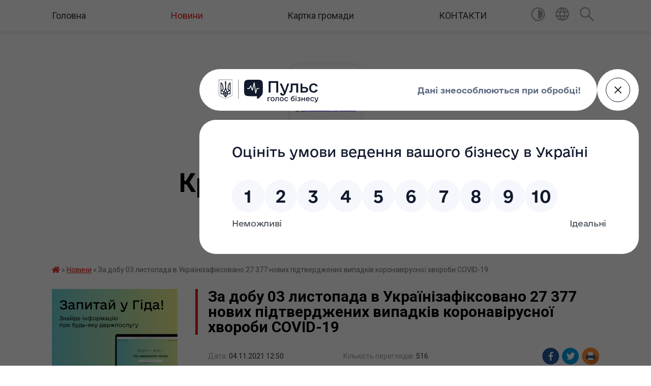

--- FILE ---
content_type: text/html; charset=UTF-8
request_url: https://krasnolucka-gromada.gov.ua/news/1636023106/
body_size: 14046
content:
<!DOCTYPE html>
<html lang="uk">
<head>
	<!--[if IE]><meta http-equiv="X-UA-Compatible" content="IE=edge"><![endif]-->
	<meta charset="utf-8">
	<meta name="viewport" content="width=device-width, initial-scale=1">
	<!--[if IE]><script>
		document.createElement('header');
		document.createElement('nav');
		document.createElement('main');
		document.createElement('section');
		document.createElement('article');
		document.createElement('aside');
		document.createElement('footer');
		document.createElement('figure');
		document.createElement('figcaption');
	</script><![endif]-->
	<title>За добу 03 листопада в Українізафіксовано 27 377 нових підтверджених випадків коронавірусної хвороби COVID-19 | Краснолуцька громада</title>
	<meta name="description" content="За добу 03 листопада в Україні:. . зафіксовано 27 377 нових підтверджених випадків коронавірусної хвороби COVID-19 (з них дітей &amp;ndash; 1 787, медпрацівників &amp;ndash; 426);. . 299 272 людини вакциновано проти COVID-19. Одну дозу отримали 212">
	<meta name="keywords" content="21051102, За, добу, 03, листопада, в, Українізафіксовано, 27, 377, нових, підтверджених, випадків, коронавірусної, хвороби, COVID-19, |, Краснолуцька, громада">

	
		<meta property="og:image" content="https://rada.info/upload/users_files/21051102/97de6fcc7513c7e18b1210618c40cd8f.jpg">
	<meta property="og:image:width" content="1280">
	<meta property="og:image:height" content="720">
			<meta property="og:title" content="За добу 03 листопада в Українізафіксовано 27 377 нових підтверджених випадків коронавірусної хвороби COVID-19">
			<meta property="og:description" content="За добу 03 листопада в Україні:">
			<meta property="og:type" content="article">
	<meta property="og:url" content="https://krasnolucka-gromada.gov.ua/news/1636023106/">
		
		<link rel="apple-touch-icon" sizes="57x57" href="https://gromada.org.ua/apple-icon-57x57.png">
	<link rel="apple-touch-icon" sizes="60x60" href="https://gromada.org.ua/apple-icon-60x60.png">
	<link rel="apple-touch-icon" sizes="72x72" href="https://gromada.org.ua/apple-icon-72x72.png">
	<link rel="apple-touch-icon" sizes="76x76" href="https://gromada.org.ua/apple-icon-76x76.png">
	<link rel="apple-touch-icon" sizes="114x114" href="https://gromada.org.ua/apple-icon-114x114.png">
	<link rel="apple-touch-icon" sizes="120x120" href="https://gromada.org.ua/apple-icon-120x120.png">
	<link rel="apple-touch-icon" sizes="144x144" href="https://gromada.org.ua/apple-icon-144x144.png">
	<link rel="apple-touch-icon" sizes="152x152" href="https://gromada.org.ua/apple-icon-152x152.png">
	<link rel="apple-touch-icon" sizes="180x180" href="https://gromada.org.ua/apple-icon-180x180.png">
	<link rel="icon" type="image/png" sizes="192x192"  href="https://gromada.org.ua/android-icon-192x192.png">
	<link rel="icon" type="image/png" sizes="32x32" href="https://gromada.org.ua/favicon-32x32.png">
	<link rel="icon" type="image/png" sizes="96x96" href="https://gromada.org.ua/favicon-96x96.png">
	<link rel="icon" type="image/png" sizes="16x16" href="https://gromada.org.ua/favicon-16x16.png">
	<link rel="manifest" href="https://gromada.org.ua/manifest.json">
	<meta name="msapplication-TileColor" content="#ffffff">
	<meta name="msapplication-TileImage" content="https://gromada.org.ua/ms-icon-144x144.png">
	<meta name="theme-color" content="#ffffff">
	
	
		<meta name="robots" content="">
	
	<link href="https://fonts.googleapis.com/css?family=Merriweather:400i,700|Roboto:400,400i,700,700i&amp;subset=cyrillic-ext" rel="stylesheet">

    <link rel="preload" href="https://cdnjs.cloudflare.com/ajax/libs/font-awesome/5.9.0/css/all.min.css" as="style">
	<link rel="stylesheet" href="https://cdnjs.cloudflare.com/ajax/libs/font-awesome/5.9.0/css/all.min.css" integrity="sha512-q3eWabyZPc1XTCmF+8/LuE1ozpg5xxn7iO89yfSOd5/oKvyqLngoNGsx8jq92Y8eXJ/IRxQbEC+FGSYxtk2oiw==" crossorigin="anonymous" referrerpolicy="no-referrer" />
	
    <link rel="preload" href="//gromada.org.ua/themes/red/css/styles_vip.css?v=2.3" as="style">
	<link rel="stylesheet" href="//gromada.org.ua/themes/red/css/styles_vip.css?v=2.3">
	<link rel="stylesheet" href="//gromada.org.ua/themes/red/css/48436/theme_vip.css?v=1769071156">
	
		<!--[if lt IE 9]>
	<script src="https://oss.maxcdn.com/html5shiv/3.7.2/html5shiv.min.js"></script>
	<script src="https://oss.maxcdn.com/respond/1.4.2/respond.min.js"></script>
	<![endif]-->
	<!--[if gte IE 9]>
	<style type="text/css">
		.gradient { filter: none; }
	</style>
	<![endif]-->

</head>
<body class="">

	<a href="#top_menu" class="skip-link link" aria-label="Перейти до головного меню (Alt+1)" accesskey="1">Перейти до головного меню (Alt+1)</a>
	<a href="#left_menu" class="skip-link link" aria-label="Перейти до бічного меню (Alt+2)" accesskey="2">Перейти до бічного меню (Alt+2)</a>
    <a href="#main_content" class="skip-link link" aria-label="Перейти до головного вмісту (Alt+3)" accesskey="3">Перейти до текстового вмісту (Alt+3)</a>




	
	<section class="top_nav">
		<div class="wrap">
			<div class="row">
				<div class="grid-80">
					<nav class="main_menu" id="top_menu">
						<ul>
														<li class="">
								<a href="https://krasnolucka-gromada.gov.ua/main/">Головна</a>
																							</li>
														<li class="active">
								<a href="https://krasnolucka-gromada.gov.ua/news/">Новини</a>
																							</li>
														<li class="">
								<a href="https://krasnolucka-gromada.gov.ua/structure/">Картка громади</a>
																							</li>
														<li class="">
								<a href="https://krasnolucka-gromada.gov.ua/feedback/">КОНТАКТИ</a>
																							</li>
													</ul>
					</nav>
					&nbsp;
					<button class="menu-button" id="open-button"><i class="fas fa-bars"></i> Меню сайту</button>
				</div>
				<div class="grid-20">
					<nav class="special_menu">
						<ul>
															<li class="alt_link"><a href="#" title="Версія для людей з вадами зору" onclick="return set_special('3d625b656d70deaa4478588dcc7a26826021161f');"><img class="svg ico" src="//gromada.org.ua/themes/red/img/ico/contrast_ico.svg"></a></li>
								<li class="translate_link"><a href="#" class="show_translate" title="Показати перекладач"><img class="svg ico" src="//gromada.org.ua/themes/red/img/ico/world_ico.svg"></a></li>
								<li><a href="#" class="show_search" title="Показати поле пошуку"><img class="svg ico" src="//gromada.org.ua/themes/red/img/ico/search_ico.svg"></a></li>
													</ul>
					</nav>
					<form action="https://krasnolucka-gromada.gov.ua/search/" class="search_form">
						<input type="text" name="q" value="" placeholder="Пошук..." aria-label="Введіть пошукову фразу" required>
						<button type="submit" name="search" value="y" aria-label="Здійснити пошук"><i class="fa fa-search"></i></button>
					</form>
					<div class="translate_block">
						<div id="google_translate_element"></div>
					</div>
				</div>
				<div class="clearfix"></div>
			</div>
		</div>
	</section>

	<div class="wrap2">
		<header>
			<div class="wrap">
				<div class="logo">
					<a href="https://krasnolucka-gromada.gov.ua/" id="logo" class="form_3">
						<img src="https://rada.info/upload/users_files/21051102/gerb/Краснолуцька-громада-1.png" alt="Краснолуцька - ">
					</a>
				</div>
				<div class="title">
					<div class="slogan_1">Краснолуцька громада</div><br>
					<div class="slogan_2">Полтавська область, Миргородський район</div>
				</div>
			</div>
		</header>
	</div>

	<div class="wrap">
				
		<section class="bread_crumbs">
		<div xmlns:v="http://rdf.data-vocabulary.org/#"><a href="https://krasnolucka-gromada.gov.ua/" title="Головна сторінка"><i class="fas fa-home"></i></a> &raquo; <a href="https://krasnolucka-gromada.gov.ua/news/" aria-current="page">Новини</a>  &raquo; <span>За добу 03 листопада в Українізафіксовано 27 377 нових підтверджених випадків коронавірусної хвороби COVID-19</span></div>
	</section>
	
	<section class="center_block">
		<div class="row">
			<div class="grid-25 fr">
				<aside>
				
										<div class="diia_guide">
						<a href="https://guide.diia.gov.ua/" rel="nofollow" target="_blank"><img src="https://gromada.org.ua/upload/diia_guide.jpg"></a>
					</div>
									
					<div class="sidebar_title" id="left_menu">Навігація</div>
					
					<nav class="sidebar_menu">
						<ul>
														<li class="">
								<a href="https://krasnolucka-gromada.gov.ua/istorichna-dovidka-16-53-17-16-02-2019/">Історична довідка</a>
																							</li>
														<li class="">
								<a href="https://krasnolucka-gromada.gov.ua/pasport-gromadi-17-11-52-16-02-2019/">Паспорт громади</a>
																							</li>
														<li class="">
								<a href="https://krasnolucka-gromada.gov.ua/krasna-luka-14-04-43-02-04-2024/">Krasna Luka territorial community</a>
																							</li>
														<li class="">
								<a href="https://krasnolucka-gromada.gov.ua/golova-gromadi-17-14-13-16-02-2019/">Голова громади</a>
																							</li>
														<li class="">
								<a href="https://krasnolucka-gromada.gov.ua/deputati-16-55-32-16-02-2019/">Депутати</a>
																							</li>
														<li class="">
								<a href="https://krasnolucka-gromada.gov.ua/docs/">Архів документів</a>
																							</li>
														<li class="">
								<a href="https://krasnolucka-gromada.gov.ua/sklad-postijnih-komisij-radi-14-30-39-15-11-2021/">СКЛАД ПОСТІЙНИХ КОМІСІЙ РАДИ</a>
																							</li>
														<li class="">
								<a href="https://krasnolucka-gromada.gov.ua/rubrika-protidiya-ta-zapobigannya-domashnomu-nasilstvu-09-56-57-05-05-2021/">Рубрика протидія та запобігання домашньому насильству</a>
																							</li>
														<li class=" has-sub">
								<a href="https://krasnolucka-gromada.gov.ua/kz-centr-nadannya-socialnih-poslug-krasnoluckoi-silskoi-radi-09-02-14-31-05-2021/">Соціальний захист</a>
																<button onclick="return show_next_level(this);" aria-label="Показати підменю"></button>
																								<ul>
																		<li class=" has-sub">
										<a href="https://krasnolucka-gromada.gov.ua/socialni-poslugi-11-21-59-24-05-2024/">Соціальні послуги</a>
																				<button onclick="return show_next_level(this);" aria-label="Показати підменю"></button>
																														<ul>
																						<li><a href="https://krasnolucka-gromada.gov.ua/zvit-09-26-26-13-03-2025/">Звіт</a></li>
																						<li><a href="https://krasnolucka-gromada.gov.ua/normativna-baza-11-22-35-24-05-2024/">Нормативна база</a></li>
																						<li><a href="https://krasnolucka-gromada.gov.ua/perelik-socialnih-poslug-11-23-19-24-05-2024/">Перелік соціальних послуг</a></li>
																						<li><a href="https://krasnolucka-gromada.gov.ua/nadavachi-socialnih-poslug-11-24-15-24-05-2024/">Надавачі соціальних послуг</a></li>
																						<li><a href="https://krasnolucka-gromada.gov.ua/informacijni-kartki-sp-11-24-55-24-05-2024/">Інформаційні картки СП</a></li>
																						<li><a href="https://krasnolucka-gromada.gov.ua/robocha-grupa-11-25-21-24-05-2024/">Робоча група</a></li>
																						<li><a href="https://krasnolucka-gromada.gov.ua/poryadok-vzaemodii-11-25-56-24-05-2024/">Порядок взаємодії</a></li>
																						<li><a href="https://krasnolucka-gromada.gov.ua/monitoring-nadannya-sp-11-26-51-24-05-2024/">Моніторинг надання СП</a></li>
																						<li><a href="https://krasnolucka-gromada.gov.ua/ocinka-yakosti-sp-11-27-33-24-05-2024/">Оцінка якості СП</a></li>
																						<li><a href="https://krasnolucka-gromada.gov.ua/programa-11-27-49-24-05-2024/">Програма</a></li>
																																</ul>
																			</li>
																										</ul>
															</li>
														<li class="">
								<a href="https://krasnolucka-gromada.gov.ua/molodizhna-rada-15-28-37-11-01-2024/">Молодіжна рада</a>
																							</li>
														<li class=" has-sub">
								<a href="https://krasnolucka-gromada.gov.ua/viddil-ma-ta-zhkg-krasnoluckoi-silskoi-radi-13-57-41-01-03-2023/">Відділ МА та ЖКГ Краснолуцької сільської ради</a>
																<button onclick="return show_next_level(this);" aria-label="Показати підменю"></button>
																								<ul>
																		<li class="">
										<a href="https://krasnolucka-gromada.gov.ua/obekti-pravovlasnosti-krasnoluckoi-silskoi-radi-14-10-59-09-04-2025/">Об'єкти правовласності Краснолуцької сільської ради</a>
																													</li>
																										</ul>
															</li>
														<li class="">
								<a href="https://krasnolucka-gromada.gov.ua/miscevi-regionalni-derzhavni-ta-mizhnarodni-programi-pidtrimki-biznesu-10-01-06-22-05-2023/">Місцеві, регіональні, державні та міжнародні програми підтримки бізнесу</a>
																							</li>
														<li class=" has-sub">
								<a href="https://krasnolucka-gromada.gov.ua/centr-nadannya-administrativnih-poslug-10-30-20-14-01-2021/">Центр надання адміністративних послуг</a>
																<button onclick="return show_next_level(this);" aria-label="Показати підменю"></button>
																								<ul>
																		<li class="">
										<a href="https://krasnolucka-gromada.gov.ua/informacijna-dovidka-09-08-21-31-05-2021/">Інформаційна довідка</a>
																													</li>
																		<li class=" has-sub">
										<a href="https://krasnolucka-gromada.gov.ua/poslugi-13-51-21-20-12-2021/">АДМІНІСТРАТИВНІ ПОСЛУГИ</a>
																				<button onclick="return show_next_level(this);" aria-label="Показати підменю"></button>
																														<ul>
																						<li><a href="https://krasnolucka-gromada.gov.ua/aktualni-informacijni-kartki-administrativnih-poslug-11-20-17-16-04-2024/">Актуальні інформаційні картки адміністративних послуг</a></li>
																																</ul>
																			</li>
																		<li class="">
										<a href="https://krasnolucka-gromada.gov.ua/cnap-informue-14-55-38-23-05-2023/">ЦНАП інформує</a>
																													</li>
																		<li class="">
										<a href="https://krasnolucka-gromada.gov.ua/perelik-administrativnih-poslug-socialnogo-harakteru-apshyaki-nadajutsya-cherez-viddil-centr-nadannya-administrativnih-poslug-vikonavchogo-k-14-31-19-/">ПЕРЕЛІК адміністративних послуг соціального характеру (АПСХ),які надаються через відділ Центр надання адміністративних послуг виконавчого комітету  Краснолуцької  сільської ради Миргородського району  Полтавської області</a>
																													</li>
																		<li class="">
										<a href="https://krasnolucka-gromada.gov.ua/polozhennya-pro-centr-nadannya-administrativnih-poslug-krasnoluckoi-silskoi-radi-09-32-42-19-02-2021/">ВІДДІЛ "ЦЕНТР НАДАННЯ АДМІНІСТРАТИВНИХ ПОСЛУГ ВИКОНАВЧОГО КОМІТЕТУ  КРАСНОЛУЦЬКОЇ СІЛЬСЬКОЇ РАДИ</a>
																													</li>
																		<li class="">
										<a href="https://krasnolucka-gromada.gov.ua/poslugi-veteranam-vijni-12-37-55-02-08-2024/">ПОСЛУГИ ВЕТЕРАНАМ ВІЙНИ</a>
																													</li>
																										</ul>
															</li>
														<li class="">
								<a href="https://krasnolucka-gromada.gov.ua/strategiya-rozvitku-krasnoluckoi-silskoi-teritorialnoi-gromadi-na-20232027-roki-12-42-06-17-01-2023/">Стратегія розвитку Краснолуцької сільської територіальної громади на 2023-2027 роки</a>
																							</li>
														<li class="">
								<a href="https://krasnolucka-gromada.gov.ua/elektronne-zvernennya-gromadyan-11-01-03-17-02-2023/">Електронне звернення громадян</a>
																							</li>
														<li class="">
								<a href="https://krasnolucka-gromada.gov.ua/civilnij-zahist-10-01-01-08-02-2021/">Цивільний захист</a>
																							</li>
														<li class=" has-sub">
								<a href="https://krasnolucka-gromada.gov.ua/osvita-09-16-06-13-05-2020/">Відділ освіти, молоді, спорту, культури та туризму</a>
																<button onclick="return show_next_level(this);" aria-label="Показати підменю"></button>
																								<ul>
																		<li class="">
										<a href="https://krasnolucka-gromada.gov.ua/osvita-09-17-34-13-05-2020/">Відділ освіти, молоді, спорту, культури та туризму</a>
																													</li>
																		<li class="">
										<a href="https://krasnolucka-gromada.gov.ua/novini-09-22-15-13-05-2020/">Новини</a>
																													</li>
																		<li class="">
										<a href="https://krasnolucka-gromada.gov.ua/zzso-ta-zdo-09-22-59-13-05-2020/">ЗЗСО та ЗДО</a>
																													</li>
																		<li class="">
										<a href="https://krasnolucka-gromada.gov.ua/korisni-posilannya-09-24-25-13-05-2020/">Корисні посилання</a>
																													</li>
																		<li class="">
										<a href="https://krasnolucka-gromada.gov.ua/kontakti-15-42-57-23-12-2021/">КОНТАКТИ</a>
																													</li>
																		<li class=" has-sub">
										<a href="https://krasnolucka-gromada.gov.ua/atestaciya-ta-sertifikaciya-pedagogichnih-pracivnikiv-10-20-22-19-11-2024/">Атестація та сертифікація педагогічних працівників</a>
																				<button onclick="return show_next_level(this);" aria-label="Показати підменю"></button>
																														<ul>
																						<li><a href="https://krasnolucka-gromada.gov.ua/rozporyadzhennya-pro-atestaciju-10-21-52-19-11-2024/">Розпорядження про атестацію</a></li>
																						<li><a href="https://krasnolucka-gromada.gov.ua/zasidannya-atestacijnoi-komisii-10-22-54-19-11-2024/">Засідання атестаційної комісії</a></li>
																																</ul>
																			</li>
																										</ul>
															</li>
														<li class=" has-sub">
								<a href="https://krasnolucka-gromada.gov.ua/proekti-rishen-sesii-silskoi-radi-16-31-43-25-01-2022/">Проекти рішень сесії сільської ради</a>
																<button onclick="return show_next_level(this);" aria-label="Показати підменю"></button>
																								<ul>
																		<li class="">
										<a href="https://krasnolucka-gromada.gov.ua/2022-rik-16-32-05-25-01-2022/">2022 рік</a>
																													</li>
																		<li class="">
										<a href="https://krasnolucka-gromada.gov.ua/2024-14-05-20-22-04-2024/">2024 рік</a>
																													</li>
																										</ul>
															</li>
														<li class="">
								<a href="https://krasnolucka-gromada.gov.ua/vikonavchij-komitet-14-48-51-15-12-2021/">Виконавчий комітет</a>
																							</li>
														<li class=" has-sub">
								<a href="https://krasnolucka-gromada.gov.ua/sluzhba-u-spravah-ditej-15-01-53-23-12-2021/">Служба у справах дітей</a>
																<button onclick="return show_next_level(this);" aria-label="Показати підменю"></button>
																								<ul>
																		<li class=" has-sub">
										<a href="https://krasnolucka-gromada.gov.ua/novini-16-15-14-10-01-2022/">Новини</a>
																				<button onclick="return show_next_level(this);" aria-label="Показати підменю"></button>
																														<ul>
																						<li><a href="https://krasnolucka-gromada.gov.ua/problema-dityachogo-siritstva-11-18-04-07-02-2022/">Проблема дитячого сирітства</a></li>
																																</ul>
																			</li>
																										</ul>
															</li>
														<li class="">
								<a href="https://krasnolucka-gromada.gov.ua/investicijnij-pasport-krasnoluckoi-teritorialnoi-gromadi-09-18-25-05-07-2023/">Інвестиційний паспорт Краснолуцької територіальної громади</a>
																							</li>
														<li class="">
								<a href="https://krasnolucka-gromada.gov.ua/informaciya-10-34-51-11-07-2019/">Інформація</a>
																							</li>
														<li class=" has-sub">
								<a href="https://krasnolucka-gromada.gov.ua/zasidannya-postijnih-komisij-krasnoluckoi-silskoi-radi-13-35-12-16-08-2024/">Засідання постійних комісій Краснолуцької сільської ради</a>
																<button onclick="return show_next_level(this);" aria-label="Показати підменю"></button>
																								<ul>
																		<li class=" has-sub">
										<a href="https://krasnolucka-gromada.gov.ua/komisiya-z-pitan-prav-ljudini-zakonnosti-deputatskoi-diyalnostietiki-reglamentu-ta-zapobigannya-korupcii-13-39-48-16-08-2024/">Комісія з питань прав людини, законності, депутатської діяльності,етики, регламенту та запобігання корупції</a>
																				<button onclick="return show_next_level(this);" aria-label="Показати підменю"></button>
																														<ul>
																						<li><a href="https://krasnolucka-gromada.gov.ua/protokoli-10-10-07-02-06-2025/">Протоколи</a></li>
																																</ul>
																			</li>
																		<li class=" has-sub">
										<a href="https://krasnolucka-gromada.gov.ua/komisiya-z-pitan-planuvannya-finansiv-bjudzhetu-ta-planuvannya-socialnoekonomichnogo-rozvitku-13-42-33-16-08-2024/">Комісія з питань планування, фінансів, бюджету та планування соціально-економічного розвитку</a>
																				<button onclick="return show_next_level(this);" aria-label="Показати підменю"></button>
																														<ul>
																						<li><a href="https://krasnolucka-gromada.gov.ua/protokoli-10-10-38-02-06-2025/">Протоколи</a></li>
																																</ul>
																			</li>
																		<li class=" has-sub">
										<a href="https://krasnolucka-gromada.gov.ua/komisiya-z-pitan-promislovosti-pidpriemnictva-transportu-zvyazku-sferi-poslug-ta-zhitlovokomunalnogo-gospodarstva-komunalnoi-vlasnosti-13-46-23-16-08-2024/">Комісія з питань промисловості, підприємництва, транспорту, зв'язку, сфери послуг та житлово-комунального господарства, комунальної власності</a>
																				<button onclick="return show_next_level(this);" aria-label="Показати підменю"></button>
																														<ul>
																						<li><a href="https://krasnolucka-gromada.gov.ua/protokoli-10-11-10-02-06-2025/">Протоколи</a></li>
																																</ul>
																			</li>
																		<li class=" has-sub">
										<a href="https://krasnolucka-gromada.gov.ua/komisiya-z-pitan-mistobuduvannya-budivnictva-zemelnih-vidnosin-ta-ohoroni-prirodi-13-48-49-16-08-2024/">Постійна комісія з питань містобудування, будівництва, промисловості, підприємництва, транспорту, зв’язку, сфери послуг, житлово-комунального господарства, комунальної власності, земельних відносин та охорони природи</a>
																				<button onclick="return show_next_level(this);" aria-label="Показати підменю"></button>
																														<ul>
																						<li><a href="https://krasnolucka-gromada.gov.ua/protokoli-10-11-31-02-06-2025/">Протоколи</a></li>
																																</ul>
																			</li>
																		<li class=" has-sub">
										<a href="https://krasnolucka-gromada.gov.ua/komisiya-z-pitan-osviti-kulturi-molodi-fizkulturi-i-sportu-ohoroni-zdorovya-ta-socialnogo-zahistu-naselennya-13-52-12-16-08-2024/">Комісія з питань освіти, культури, молоді, фізкультури і спорту, охорони здоров'я та соціального захисту населення</a>
																				<button onclick="return show_next_level(this);" aria-label="Показати підменю"></button>
																														<ul>
																						<li><a href="https://krasnolucka-gromada.gov.ua/protokoli-10-11-49-02-06-2025/">Протоколи</a></li>
																																</ul>
																			</li>
																										</ul>
															</li>
														<li class="">
								<a href="https://krasnolucka-gromada.gov.ua/plenarni-zasidannya-krasnoluckoi-silskoi-radi-13-37-11-16-08-2024/">Пленарні засідання Краснолуцької сільської ради</a>
																							</li>
														<li class="">
								<a href="https://krasnolucka-gromada.gov.ua/zahisniki-zahisnici-13-29-05-21-11-2025/">Захисники, Захисниці</a>
																							</li>
														<li class=" has-sub">
								<a href="https://krasnolucka-gromada.gov.ua/programi-scho-dijut-v-gromadi-08-49-45-12-04-2024/">Програми, що діють в громаді</a>
																<button onclick="return show_next_level(this);" aria-label="Показати підменю"></button>
																								<ul>
																		<li class="">
										<a href="https://krasnolucka-gromada.gov.ua/2024-rik-08-50-46-12-04-2024/">2024 рік</a>
																													</li>
																		<li class="">
										<a href="https://krasnolucka-gromada.gov.ua/2025-rik-11-23-44-13-12-2024/">2025 рік</a>
																													</li>
																										</ul>
															</li>
														<li class=" has-sub">
								<a href="https://krasnolucka-gromada.gov.ua/regulyatorna-politika-14-29-35-18-12-2024/">Регуляторна політика</a>
																<button onclick="return show_next_level(this);" aria-label="Показати підменю"></button>
																								<ul>
																		<li class="">
										<a href="https://krasnolucka-gromada.gov.ua/plan-regulyatornoi-diyalnosti-14-33-18-18-12-2024/">План регуляторної діяльності</a>
																													</li>
																										</ul>
															</li>
														<li class=" has-sub">
								<a href="https://krasnolucka-gromada.gov.ua/gromadski-organizacii-v-gromadi-13-42-25-24-04-2025/">Громадські організації в громаді</a>
																<button onclick="return show_next_level(this);" aria-label="Показати підменю"></button>
																								<ul>
																		<li class="">
										<a href="https://krasnolucka-gromada.gov.ua/go-krasnolucka-ednist-13-42-49-24-04-2025/">ГО "Краснолуцька єдність"</a>
																													</li>
																		<li class="">
										<a href="https://krasnolucka-gromada.gov.ua/go-molodizhnij-gurt-13-43-16-24-04-2025/">ГО "Молодіжний гурт"</a>
																													</li>
																										</ul>
															</li>
														<li class="">
								<a href="https://krasnolucka-gromada.gov.ua/koordinacijnij-centr-pidtrimki-civilnogo-naselennya-pri-krasnoluckij-silskij-radi-16-23-47-21-05-2024/">Координаційний центр підтримки цивільного населення при Краснолуцькій сільській раді</a>
																							</li>
													</ul>
						
												
					</nav>

											<div class="sidebar_title">Публічні закупівлі</div>	
<div class="petition_block">

		<p><a href="https://krasnolucka-gromada.gov.ua/prozorro/" title="Публічні закупівлі Прозорро"><img src="//gromada.org.ua/themes/red/img/prozorro_logo.png?v=2025" alt="Prozorro"></a></p>
	
	
	
</div>									
											<div class="sidebar_title">Особистий кабінет користувача</div>

<div class="petition_block">

		<div class="alert alert-warning">
		Ви не авторизовані. Для того, щоб мати змогу створювати або підтримувати петиції<br>
		<a href="#auth_petition" class="open-popup add_petition btn btn-yellow btn-small btn-block" style="margin-top: 10px;"><i class="fa fa-user"></i> авторизуйтесь</a>
	</div>
		
			<h2 style="margin: 30px 0;">Система петицій</h2>
		
					<div class="none_petition">Немає петицій, за які можна голосувати</div>
						
		
	
</div>
					
											<div class="sidebar_title">Черга в садочок</div>
						<div class="records_block">
							<p><a href="https://krasnolucka-gromada.gov.ua/queue/" class="btn btn-large btn-block btn-yellow"><i class="fas fa-child"></i> Подати документи</a></p>
							<p><a href="https://krasnolucka-gromada.gov.ua/queue_search/" class="btn btn-small btn-grey"><i class="fas fa-search"></i> Перевірити стан заявки</a></p>
						</div>
					
					
											<div class="sidebar_title">Звернення до посадовця</div>

<div class="appeals_block">

	
				
				<p class="center appeal_cabinet"><a href="#auth_person" class="alert-link open-popup"><i class="fas fa-unlock-alt"></i> Кабінет посадової особи</a></p>
			
	
</div>					
										<div id="banner_block">

						<p><a rel="nofollow" href="https://howareu.com"><img alt="Фото без опису" src="https://rada.info/upload/users_files/21051102/2153e39bfd602a742cc9785270504774.jpeg" style="width: 1000px; height: 1000px;" /></a><a rel="nofollow" href="https://madeinukraine.gov.ua/#statistics"><img alt="Фото без опису" src="https://rada.info/upload/users_files/21050924/f7fc70dc93f3851bb08832e1f0721ce3.png" /></a><a rel="nofollow" href="http://poda.gov.ua/page/pidtrymka-biznesu"><img alt="Фото без опису" src="https://rada.info/upload/users_files/21051102/f9c6384985b07929aa776960606e4b1e.jpg" style="width: 499px; height: 218px;" /></a><a rel="nofollow" href="http://diia.gov.ua/services/categories/biznesu/yerobota"><img alt="Фото без опису" src="https://rada.info/upload/users_files/21051102/ff291f4e078ba3926ce2f2dedcffb866.jpg" style="width: 1429px; height: 798px;" /></a><a rel="nofollow" href="https://sites.google.com/view/programa-vidnovidim-ukr"><img alt="Фото без опису" src="https://rada.info/upload/users_files/21051102/3c3b5f04214e33420fb99604ea00b666.png" style="width: 576px; height: 291px;" /></a><img alt="Фото без опису" src="https://rada.info/upload/users_files/21051102/4c98a2626e8eca255c2f13d455276a6b.png" style="width: 293px; height: 172px;" /><img alt="Фото без опису" src="https://rada.info/upload/users_files/21051102/4f631988c71fefc949a1f0f0e56614d2.jpg" style="width: 225px; height: 225px;" />&nbsp; &nbsp; &nbsp; &nbsp; &nbsp; &nbsp; &nbsp; &nbsp; &nbsp;</p>

<p><a rel="nofollow" href="https://www.auc.org.ua/"><img alt="Фото без опису" src="https://rada.info/upload/users_files/21051102/53c1e1387d7dc57da23263e6b4a36867.png" style="width: 300px; height: 339px;" /></a>&nbsp; &nbsp;&nbsp;</p>

<p><a rel="nofollow" href="http://www.sqe.gov.ua/index.php/uk-ua/"><img alt="Фото без опису" src="https://rada.info/upload/users_files/21051102/72c08139bbf374baa8984260f4bc0ac6.jpg" style="width: 1538px; height: 518px;" /></a></p>

<p><img alt="Фото без опису" src="https://smartregion.pl.ua/ei/projects" style="width: 660px; height: 660px;" /><a rel="nofollow" href="https://smartregion.pl.ua/ei/projects"><img alt="Фото без опису" src="https://rada.info/upload/users_files/21051102/424b07677f1faf704fab0bbd05ece06b.jpg" style="width: 660px; height: 660px;" /></a></p>

<p><a rel="nofollow" href="https://drive.google.com/drive/folders/1DSZd9H-wzgKXsgMs8l0rZyNcOROkmC_6"><img alt="Фото без опису" src="https://rada.info/upload/users_files/21051102/f2854a0f9d7acde124af80e486936d6c.jpg" style="width: 1280px; height: 720px;" /></a></p>
						<div class="clearfix"></div>

						<script src="https://pulse.gov.ua/assets/pulse-feedback-widget/pulse-feedback-widget.js"></script>
						<div class="clearfix"></div>

					</div>
				
				</aside>
			</div>
			<div class="grid-75">

				<main id="main_content">

																		<h1>За добу 03 листопада в Українізафіксовано 27 377 нових підтверджених випадків коронавірусної хвороби COVID-19</h1>


<div class="row ">
	<div class="grid-30 one_news_date">
		Дата: <span>04.11.2021 12:50</span>
	</div>
	<div class="grid-30 one_news_count">
		Кількість переглядів: <span>516</span>
	</div>
		<div class="grid-30 one_news_socials">
		<button class="social_share" data-type="fb"><img src="//gromada.org.ua/themes/red/img/share/fb.png"></button>
		<button class="social_share" data-type="tw"><img src="//gromada.org.ua/themes/red/img/share/tw.png"></button>
		<button class="print_btn" onclick="window.print();"><img src="//gromada.org.ua/themes/red/img/share/print.png"></button>
	</div>
		<div class="clearfix"></div>
</div>

<hr>

<p class="MsoNoSpacing"><span style="font-size:11pt"><span style="font-family:Calibri,&quot;sans-serif&quot;"><span lang="RU" style="font-size:10.0pt"><span style="font-family:&quot;Verdana&quot;,&quot;sans-serif&quot;">За добу 03 листопада в Україні:</span></span></span></span></p>

<p class="MsoNoSpacing"><span style="font-size:11pt"><span style="font-family:Calibri,&quot;sans-serif&quot;"><span lang="RU" style="font-size:10.0pt"><span style="font-family:&quot;Verdana&quot;,&quot;sans-serif&quot;">зафіксовано 27 377 нових</span></span> <span lang="RU" style="font-size:10.0pt"><span style="font-family:&quot;Verdana&quot;,&quot;sans-serif&quot;">підтверджених</span></span> <span lang="RU" style="font-size:10.0pt"><span style="font-family:&quot;Verdana&quot;,&quot;sans-serif&quot;">випадків коронавірусної хвороби COVID-19 (з них дітей &ndash; 1 787, медпрацівників &ndash; 426);</span></span></span></span></p>

<p class="MsoNoSpacing"><span style="font-size:11pt"><span style="font-family:Calibri,&quot;sans-serif&quot;"><span lang="RU" style="font-size:10.0pt"><span style="font-family:&quot;Verdana&quot;,&quot;sans-serif&quot;">299 272 людини</span></span> <span lang="RU" style="font-size:10.0pt"><span style="font-family:&quot;Verdana&quot;,&quot;sans-serif&quot;">вакциновано</span></span> <span lang="RU" style="font-size:10.0pt"><span style="font-family:&quot;Verdana&quot;,&quot;sans-serif&quot;">проти COVID-19. Одну дозу отримали 212 968 людей, повністю</span></span> <span lang="RU" style="font-size:10.0pt"><span style="font-family:&quot;Verdana&quot;,&quot;sans-serif&quot;">імунізовані - 86 304 людини.</span></span></span></span></p>

<p class="MsoNoSpacing"><span style="font-size:11pt"><span style="font-family:Calibri,&quot;sans-serif&quot;"><span lang="RU" style="font-size:10.0pt"><span style="font-family:&quot;Verdana&quot;,&quot;sans-serif&quot;">Також за минулу</span></span> <span lang="RU" style="font-size:10.0pt"><span style="font-family:&quot;Verdana&quot;,&quot;sans-serif&quot;">добу: </span></span></span></span></p>

<p class="MsoNoSpacing"><span style="font-size:11pt"><span style="font-family:Calibri,&quot;sans-serif&quot;"><span lang="RU" style="font-size:10.0pt"><span style="font-family:&quot;Verdana&quot;,&quot;sans-serif&quot;">госпіталізовано &ndash; 5 472 особи;</span></span></span></span></p>

<p class="MsoNoSpacing"><span style="font-size:11pt"><span style="font-family:Calibri,&quot;sans-serif&quot;"><span lang="RU" style="font-size:10.0pt"><span style="font-family:&quot;Verdana&quot;,&quot;sans-serif&quot;">летальних</span></span> <span lang="RU" style="font-size:10.0pt"><span style="font-family:&quot;Verdana&quot;,&quot;sans-serif&quot;">випадків &ndash; 699;</span></span></span></span></p>

<p class="MsoNoSpacing"><span style="font-size:11pt"><span style="font-family:Calibri,&quot;sans-serif&quot;"><span lang="RU" style="font-size:10.0pt"><span style="font-family:&quot;Verdana&quot;,&quot;sans-serif&quot;">одужало &ndash; 12 464 особи.</span></span></span></span></p>

<p class="MsoNoSpacing"><span style="font-size:11pt"><span style="font-family:Calibri,&quot;sans-serif&quot;"><span lang="RU" style="font-size:10.0pt"><span style="font-family:&quot;Verdana&quot;,&quot;sans-serif&quot;">За весь час пандемії в Україні: </span></span></span></span></p>

<p class="MsoNoSpacing"><span style="font-size:11pt"><span style="font-family:Calibri,&quot;sans-serif&quot;"><span lang="RU" style="font-size:10.0pt"><span style="font-family:&quot;Verdana&quot;,&quot;sans-serif&quot;">захворіло &ndash; 3 006 463 особи;</span></span></span></span></p>

<p class="MsoNoSpacing"><span style="font-size:11pt"><span style="font-family:Calibri,&quot;sans-serif&quot;"><span lang="RU" style="font-size:10.0pt"><span style="font-family:&quot;Verdana&quot;,&quot;sans-serif&quot;">одужало &ndash; 2 479 138 осіб;</span></span></span></span></p>

<p class="MsoNoSpacing"><span style="font-size:11pt"><span style="font-family:Calibri,&quot;sans-serif&quot;"><span lang="RU" style="font-size:10.0pt"><span style="font-family:&quot;Verdana&quot;,&quot;sans-serif&quot;">летальнихвипадків &ndash; 70 146;</span></span></span></span></p>

<p class="MsoNoSpacing"><span style="font-size:11pt"><span style="font-family:Calibri,&quot;sans-serif&quot;"><span lang="RU" style="font-size:10.0pt"><span style="font-family:&quot;Verdana&quot;,&quot;sans-serif&quot;">проведено ПЛР-тестувань &ndash; 14 658 956.</span></span></span></span></p>

<p class="MsoNoSpacing"><span style="font-size:11pt"><span style="font-family:Calibri,&quot;sans-serif&quot;"><span lang="RU" style="font-size:10.0pt"><span style="font-family:&quot;Verdana&quot;,&quot;sans-serif&quot;">Від початку вакцинальної</span></span> <span lang="RU" style="font-size:10.0pt"><span style="font-family:&quot;Verdana&quot;,&quot;sans-serif&quot;">кампанії</span></span> <span lang="RU" style="font-size:10.0pt"><span style="font-family:&quot;Verdana&quot;,&quot;sans-serif&quot;">щеплено 10 895 720 людей, з них отримали одну дозу &ndash; 10 895 718 людей, повністю</span></span> <span lang="RU" style="font-size:10.0pt"><span style="font-family:&quot;Verdana&quot;,&quot;sans-serif&quot;">імунізовані та отримали</span></span> <span lang="RU" style="font-size:10.0pt"><span style="font-family:&quot;Verdana&quot;,&quot;sans-serif&quot;">дві</span></span> <span lang="RU" style="font-size:10.0pt"><span style="font-family:&quot;Verdana&quot;,&quot;sans-serif&quot;">дози &ndash; 7 682 891 людина (із них двоє</span></span> <span lang="RU" style="font-size:10.0pt"><span style="font-family:&quot;Verdana&quot;,&quot;sans-serif&quot;">осіб</span></span> <span lang="RU" style="font-size:10.0pt"><span style="font-family:&quot;Verdana&quot;,&quot;sans-serif&quot;">отримали одну дозу за кордоном). Загалом проведено 18 578 609 щеплень.</span></span></span></span></p>

<p class="MsoNoSpacing"><span style="font-size:11pt"><span style="font-family:Calibri,&quot;sans-serif&quot;"><span lang="RU" style="font-size:10.0pt"><span style="font-family:&quot;Verdana&quot;,&quot;sans-serif&quot;">93,2 % госпіталізованих</span></span> <span lang="RU" style="font-size:10.0pt"><span style="font-family:&quot;Verdana&quot;,&quot;sans-serif&quot;">із COVID-19 минулого</span></span> <span lang="RU" style="font-size:10.0pt"><span style="font-family:&quot;Verdana&quot;,&quot;sans-serif&quot;">тижня - невакциновані та не мали</span></span> <span lang="RU" style="font-size:10.0pt"><span style="font-family:&quot;Verdana&quot;,&quot;sans-serif&quot;">жодної</span></span> <span lang="RU" style="font-size:10.0pt"><span style="font-family:&quot;Verdana&quot;,&quot;sans-serif&quot;">дози</span></span> <span lang="RU" style="font-size:10.0pt"><span style="font-family:&quot;Verdana&quot;,&quot;sans-serif&quot;">антиковідної</span></span> <span lang="RU" style="font-size:10.0pt"><span style="font-family:&quot;Verdana&quot;,&quot;sans-serif&quot;">вакцини.</span></span></span></span></p>

<p class="MsoNoSpacing"><span style="font-size:11pt"><span style="font-family:Calibri,&quot;sans-serif&quot;"><span lang="RU" style="font-size:10.0pt"><span style="font-family:&quot;Verdana&quot;,&quot;sans-serif&quot;">Докладніше про захворюваність та вакцинаціювід COVID-19 - за посиланням: </span></span><a href="http://vlada.pp.ua/goto/[base64]/" target="_blank" rel="nofollow" target="_blank"><span style="font-size:10.0pt"><span style="font-family:&quot;Verdana&quot;,&quot;sans-serif&quot;"><span style="color:blue">https://bit.ly/2Rr4iW5</span></span></span></a><span lang="RU" style="font-size:10.0pt"><span style="font-family:&quot;Verdana&quot;,&quot;sans-serif&quot;">.</span></span></span></span></p>

<p class="MsoNoSpacing"><span style="font-size:11pt"><span style="font-family:Calibri,&quot;sans-serif&quot;"><span lang="RU" style="font-size:10.0pt"><span style="font-family:&quot;Verdana&quot;,&quot;sans-serif&quot;">Отримуйте</span></span> <span lang="RU" style="font-size:10.0pt"><span style="font-family:&quot;Verdana&quot;,&quot;sans-serif&quot;">інформацію</span></span> <span lang="RU" style="font-size:10.0pt"><span style="font-family:&quot;Verdana&quot;,&quot;sans-serif&quot;">щодо</span></span> <span lang="RU" style="font-size:10.0pt"><span style="font-family:&quot;Verdana&quot;,&quot;sans-serif&quot;">вакцинації</span></span> <span lang="RU" style="font-size:10.0pt"><span style="font-family:&quot;Verdana&quot;,&quot;sans-serif&quot;">проти COVID-19 з надійних</span></span> <span lang="RU" style="font-size:10.0pt"><span style="font-family:&quot;Verdana&quot;,&quot;sans-serif&quot;">джерел: </span></span></span></span></p>

<p class="MsoNoSpacing"><span style="font-size:11pt"><span style="font-family:Calibri,&quot;sans-serif&quot;"><span lang="RU" style="font-size:10.0pt"><span style="font-family:&quot;Verdana&quot;,&quot;sans-serif&quot;">вебсайту МОЗ </span></span><a href="https://l.facebook.com/l.php?u=https%3A%2F%2Fmoz.gov.ua%2F%3Ffbclid%3DIwAR01rXNBziWGc0gMNS2uhAzlJMGeQj_n7zJPBQ_-XiNbnnhqdBPvmTZ3hCg&amp;h=AT2-7MWLYG9tVaiDbyojpmfMwXcStBdUUh4v5zjI382g4ur9zO6Vo8Fx3bckIBOzZFrR6Fg7USjKh7NTFbqAF66R6IMq6icdHz3GaJRHQnzXFOjxJCcCnF2ECCcZLlUPMAI&amp;__tn__=-UK-R&amp;c%5b0%5d=AT1UeT0Fbnq5mWRFDGu3gLqj1LFq_eljyiu1j5YE4rJX1FD-T2QWKxUwM1XRe-_2--272ATZrAmdcBvsiHKcsa75ApH124tk1BI7UtQd0C4rW3pINeSkGOr1ZfGQ-D7LUQkP-yHwFHCtzG6n4-EMUXZj9lle7sIM0gGu5DUaczcuOUI" target="_blank"><span style="font-size:10.0pt"><span style="font-family:&quot;Verdana&quot;,&quot;sans-serif&quot;"><span style="color:blue">https://moz.gov.ua/</span></span></span></a><span lang="RU" style="font-size:10.0pt"><span style="font-family:&quot;Verdana&quot;,&quot;sans-serif&quot;">,</span></span></span></span></p>

<p class="MsoNoSpacing"><span style="font-size:11pt"><span style="font-family:Calibri,&quot;sans-serif&quot;"><span lang="RU" style="font-size:10.0pt"><span style="font-family:&quot;Verdana&quot;,&quot;sans-serif&quot;">вебсайту </span></span><a href="https://vaccination.covid19.gov.ua/?fbclid=IwAR0-uZXhpX7xacj0EHeGdgNlzMDjKI5Haxm-IZr4eyLMrelgYX_RQEN_hIw" target="_blank"><span style="font-size:10.0pt"><span style="font-family:&quot;Verdana&quot;,&quot;sans-serif&quot;"><span style="color:blue">https://vaccination.covid19.gov.ua/</span></span></span></a><span lang="RU" style="font-size:10.0pt"><span style="font-family:&quot;Verdana&quot;,&quot;sans-serif&quot;">.</span></span></span></span></p>

<p class="MsoNoSpacing"><span style="font-size:11pt"><span style="font-family:Calibri,&quot;sans-serif&quot;"><span lang="RU" style="font-size:10.0pt"><span style="font-family:&quot;Verdana&quot;,&quot;sans-serif&quot;">Вакцинація &mdash; це</span></span> <span lang="RU" style="font-size:10.0pt"><span style="font-family:&quot;Verdana&quot;,&quot;sans-serif&quot;">єдиний</span></span> <span lang="RU" style="font-size:10.0pt"><span style="font-family:&quot;Verdana&quot;,&quot;sans-serif&quot;">ефективний</span></span> <span lang="RU" style="font-size:10.0pt"><span style="font-family:&quot;Verdana&quot;,&quot;sans-serif&quot;">спосіб</span></span> <span lang="RU" style="font-size:10.0pt"><span style="font-family:&quot;Verdana&quot;,&quot;sans-serif&quot;">захистити себе від коронавірусної хвороби.</span></span></span></span></p>

<p class="MsoNoSpacing"><span style="font-size:11pt"><span style="font-family:Calibri,&quot;sans-serif&quot;"><span lang="RU" style="font-size:10.0pt"><span style="font-family:&quot;Verdana&quot;,&quot;sans-serif&quot;">#вакцинація #COVID19</span></span></span></span></p>

<p class="MsoNoSpacing"><br />
<img alt="Фото без опису"  alt="" src="https://rada.info/upload/users_files/21051102/97de6fcc7513c7e18b1210618c40cd8f.jpg" style="width: 1280px; height: 720px;" /></p>
<div class="clearfix"></div>

<hr>



<p><a href="https://krasnolucka-gromada.gov.ua/news/" class="btn btn-grey">&laquo; повернутися</a></p>											
				</main>
				
			</div>
			<div class="clearfix"></div>
		</div>
	</section>

	<footer>

		<div class="other_projects">
			<a href="https://gromada.org.ua/" target="_blank" rel="nofollow"><img src="https://rada.info/upload/footer_banner/b_gromada_new.png" alt="Веб-сайти для громад України - GROMADA.ORG.UA"></a>
			<a href="https://rda.org.ua/" target="_blank" rel="nofollow"><img src="https://rada.info/upload/footer_banner/b_rda_new.png" alt="Веб-сайти для районних державних адміністрацій України - RDA.ORG.UA"></a>
			<a href="https://rayrada.org.ua/" target="_blank" rel="nofollow"><img src="https://rada.info/upload/footer_banner/b_rayrada_new.png" alt="Веб-сайти для районних рад України - RAYRADA.ORG.UA"></a>
			<a href="https://osv.org.ua/" target="_blank" rel="nofollow"><img src="https://rada.info/upload/footer_banner/b_osvita_new.png?v=1" alt="Веб-сайти для відділів освіти та освітніх закладів - OSV.ORG.UA"></a>
			<a href="https://gromada.online/" target="_blank" rel="nofollow"><img src="https://rada.info/upload/footer_banner/b_other_new.png" alt="Розробка офіційних сайтів державним організаціям"></a>
		</div>
		
		<div class="row">
			<div class="grid-40 socials">
				<p>
					<a href="https://gromada.org.ua/rss/48436/" rel="nofollow" target="_blank" title="RSS-стрічка новин"><i class="fas fa-rss"></i></a>
										<a href="https://krasnolucka-gromada.gov.ua/feedback/#chat_bot" title="Інформаційні чат-боти громади"><i class="fas fa-robot"></i></a>
										<i class="fab fa-twitter"></i>					<i class="fab fa-instagram"></i>					<i class="fab fa-facebook-f"></i>					<i class="fab fa-youtube"></i>					<i class="fab fa-telegram"></i>					<a href="https://krasnolucka-gromada.gov.ua/sitemap/" title="Мапа сайту"><i class="fas fa-sitemap"></i></a>
				</p>
				<p class="copyright">Краснолуцька громада - 2019-2026 &copy; Весь контент доступний за ліцензією <a href="https://creativecommons.org/licenses/by/4.0/deed.uk" target="_blank" rel="nofollow">Creative Commons Attribution 4.0 International License</a>, якщо не зазначено інше.</p>
			</div>
			<div class="grid-20 developers">
				<a href="https://vlada.ua/" rel="nofollow" target="_blank" title="Розроблено на платформі Vlada.UA"><img src="//gromada.org.ua/themes/red/img/vlada_online.svg?v=ua" class="svg"></a><br>
				<span>офіційні сайти &laquo;під ключ&raquo;</span><br>
				для органів державної влади
			</div>
			<div class="grid-40 admin_auth_block">
								<p><a href="#auth_block" class="open-popup" title="Форма авторизації в адмін-панель сайту"><i class="fa fa-lock"></i></a></p>
				<p class="sec"><a href="#auth_block" class="open-popup">Вхід для адміністратора</a></p>
							</div>
			<div class="clearfix"></div>
		</div>

	</footer>

	</div>

		
	




<script type="text/javascript" src="//gromada.org.ua/themes/red/js/jquery-3.6.0.min.js"></script>
<script type="text/javascript" src="//gromada.org.ua/themes/red/js/jquery-migrate-3.3.2.min.js"></script>
<script type="text/javascript" src="//gromada.org.ua/themes/red/js/flickity.pkgd.min.js"></script>
<script type="text/javascript" src="//gromada.org.ua/themes/red/js/flickity-imagesloaded.js"></script>
<script type="text/javascript">
	$(document).ready(function(){
		$(".main-carousel .carousel-cell.not_first").css("display", "block");
	});
</script>
<script type="text/javascript" src="//gromada.org.ua/themes/red/js/icheck.min.js"></script>
<script type="text/javascript" src="//gromada.org.ua/themes/red/js/superfish.min.js?v=2"></script>



<script type="text/javascript" src="//gromada.org.ua/themes/red/js/functions_unpack.js?v=2.32"></script>
<script type="text/javascript" src="//gromada.org.ua/themes/red/js/hoverIntent.js"></script>
<script type="text/javascript" src="//gromada.org.ua/themes/red/js/jquery.magnific-popup.min.js"></script>
<script type="text/javascript" src="//gromada.org.ua/themes/red/js/jquery.mask.min.js"></script>


	

<script type="text/javascript" src="//translate.google.com/translate_a/element.js?cb=googleTranslateElementInit"></script>
<script type="text/javascript">
	function googleTranslateElementInit() {
		new google.translate.TranslateElement({
			pageLanguage: 'uk',
			includedLanguages: 'de,en,es,fr,pl,hu,bg,ro,da,lt',
			layout: google.translate.TranslateElement.InlineLayout.SIMPLE,
			gaTrack: true,
			gaId: 'UA-71656986-1'
		}, 'google_translate_element');
	}
</script>

<script>
  (function(i,s,o,g,r,a,m){i["GoogleAnalyticsObject"]=r;i[r]=i[r]||function(){
  (i[r].q=i[r].q||[]).push(arguments)},i[r].l=1*new Date();a=s.createElement(o),
  m=s.getElementsByTagName(o)[0];a.async=1;a.src=g;m.parentNode.insertBefore(a,m)
  })(window,document,"script","//www.google-analytics.com/analytics.js","ga");

  ga("create", "UA-71656986-1", "auto");
  ga("send", "pageview");

</script>

<script async
src="https://www.googletagmanager.com/gtag/js?id=UA-71656986-2"></script>
<script>
   window.dataLayer = window.dataLayer || [];
   function gtag(){dataLayer.push(arguments);}
   gtag("js", new Date());

   gtag("config", "UA-71656986-2");
</script>




<div style="display: none;">
								<div id="get_gromada_ban" class="dialog-popup s">

	<div class="logo"><img src="//gromada.org.ua/themes/red/img/logo.svg" class="svg"></div>
    <h4>Код для вставки на сайт</h4>
	
    <div class="form-group">
        <img src="//gromada.org.ua/gromada_orgua_88x31.png">
    </div>
    <div class="form-group">
        <textarea id="informer_area" class="form-control"><a href="https://gromada.org.ua/" target="_blank"><img src="https://gromada.org.ua/gromada_orgua_88x31.png" alt="Gromada.org.ua - веб сайти діючих громад України" /></a></textarea>
    </div>
	
</div>			<div id="auth_block" class="dialog-popup s">

	<div class="logo"><img src="//gromada.org.ua/themes/red/img/logo.svg" class="svg"></div>
    <h4>Вхід для адміністратора</h4>
    <form action="//gromada.org.ua/n/actions/" method="post">

		
        
        <div class="form-group">
            <label class="control-label" for="login">Логін: <span>*</span></label>
            <input type="text" class="form-control" name="login" id="login" value="" required>
        </div>
        <div class="form-group">
            <label class="control-label" for="password">Пароль: <span>*</span></label>
            <input type="password" class="form-control" name="password" id="password" value="" required>
        </div>
        <div class="form-group center">
            <input type="hidden" name="object_id" value="48436">
			<input type="hidden" name="back_url" value="https://krasnolucka-gromada.gov.ua/news/1636023106/">
			
            <button type="submit" class="btn btn-yellow" name="pAction" value="login_as_admin_temp">Авторизуватись</button>
        </div>

    </form>

</div>


			
						
								<div id="email_voting" class="dialog-popup m">

	<div class="logo"><img src="//gromada.org.ua/themes/red/img/logo.svg" class="svg"></div>
    <h4>Онлайн-опитування: </h4>

    <form action="//gromada.org.ua/n/actions/" method="post" enctype="multipart/form-data">

        <div class="alert alert-warning">
            <strong>Увага!</strong> З метою уникнення фальсифікацій Ви маєте підтвердити свій голос через E-Mail
        </div>

		
        <div class="form-group">
            <label class="control-label" for="voting_email">E-Mail: <span>*</span></label>
            <input type="email" class="form-control" name="email" id="voting_email" value="" required>
        </div>

        <div class="form-group center">
            <input type="hidden" name="answer_id" id="voting_anser_id" value="">
			<input type="hidden" name="back_url" value="https://krasnolucka-gromada.gov.ua/news/1636023106/">
			
            <input type="hidden" name="voting_id" value="">
            <button type="submit" name="pAction" value="get_voting" class="btn btn-yellow">Підтвердити голос</button>  <a href="#" class="btn btn-grey close-popup">Скасувати</a>
        </div>

    </form>

</div>


		<div id="result_voting" class="dialog-popup m">

	<div class="logo"><img src="//gromada.org.ua/themes/red/img/logo.svg" class="svg"></div>
    <h4>Результати опитування</h4>

    <h3 id="voting_title"></h3>

    <canvas id="voting_diagram"></canvas>
    <div id="voting_results"></div>

    <div class="form-group center">
        <a href="#voting" class="open-popup btn btn-yellow"><i class="far fa-list-alt"></i> Всі опитування</a>
    </div>

</div>		
												<div id="voting_confirmed" class="dialog-popup s">

	<div class="logo"><img src="//gromada.org.ua/themes/red/img/logo.svg" class="svg"></div>
    <h4>Дякуємо!</h4>

    <div class="alert alert-success">Ваш голос було зараховано</div>

</div>


		
				<div id="add_appeal" class="dialog-popup m">

	<div class="logo"><img src="//gromada.org.ua/themes/red/img/logo.svg" class="svg"></div>
    <h4>Форма подання електронного звернення</h4>

	
    
    <form action="//gromada.org.ua/n/actions/" method="post" enctype="multipart/form-data">

        <div class="alert alert-info">
            <div class="row">
                <div class="grid-30">
                    <img src="" id="add_appeal_photo">
                </div>
                <div class="grid-70">
                    <div id="add_appeal_title"></div>
                    <div id="add_appeal_posada"></div>
                    <div id="add_appeal_details"></div>
                </div>
                <div class="clearfix"></div>
            </div>
        </div>

        <div class="row">
            <div class="grid-100">
                <div class="form-group">
                    <label for="add_appeal_name" class="control-label">Ваше прізвище, ім'я та по батькові: <span>*</span></label>
                    <input type="text" class="form-control" id="add_appeal_name" name="name" value="" required>
                </div>
            </div>
            <div class="grid-50">
                <div class="form-group">
                    <label for="add_appeal_email" class="control-label">Email: <span>*</span></label>
                    <input type="email" class="form-control" id="add_appeal_email" name="email" value="" required>
                </div>
            </div>
            <div class="grid-50">
                <div class="form-group">
                    <label for="add_appeal_phone" class="control-label">Контактний телефон:</label>
                    <input type="tel" class="form-control" id="add_appeal_phone" name="phone" value="">
                </div>
            </div>
            <div class="grid-100">
                <div class="form-group">
                    <label for="add_appeal_adress" class="control-label">Адреса проживання: <span>*</span></label>
                    <textarea class="form-control" id="add_appeal_adress" name="adress" required></textarea>
                </div>
            </div>
            <div class="clearfix"></div>
        </div>

        <hr>

        <div class="row">
            <div class="grid-100">
                <div class="form-group">
                    <label for="add_appeal_text" class="control-label">Текст звернення: <span>*</span></label>
                    <textarea rows="7" class="form-control" id="add_appeal_text" name="text" required></textarea>
                </div>
            </div>
            <div class="grid-100">
                <div class="form-group">
                    <label>
                        <input type="checkbox" name="public" value="y">
                        Публічне звернення (відображатиметься на сайті)
                    </label>
                </div>
            </div>
            <div class="grid-100">
                <div class="form-group">
                    <label>
                        <input type="checkbox" name="confirmed" value="y" required>
                        надаю згоду на обробку персональних даних
                    </label>
                </div>
            </div>
            <div class="clearfix"></div>
        </div>

        <div class="form-group center">
            <input type="hidden" name="deputat_id" id="add_appeal_id" value="">
			<input type="hidden" name="back_url" value="https://krasnolucka-gromada.gov.ua/news/1636023106/">
			
            <button type="submit" name="pAction" value="add_appeal_from_vip" class="btn btn-yellow">Подати звернення</button>
        </div>

    </form>

</div>


		
										<div id="auth_person" class="dialog-popup s">

	<div class="logo"><img src="//gromada.org.ua/themes/red/img/logo.svg" class="svg"></div>
    <h4>Авторизація в системі електронних звернень</h4>
    <form action="//gromada.org.ua/n/actions/" method="post">

		
        
        <div class="form-group">
            <label class="control-label" for="person_login">Email посадової особи: <span>*</span></label>
            <input type="email" class="form-control" name="person_login" id="person_login" value="" autocomplete="off" required>
        </div>
        <div class="form-group">
            <label class="control-label" for="person_password">Пароль: <span>*</span> <small>(надає адміністратор сайту)</small></label>
            <input type="password" class="form-control" name="person_password" id="person_password" value="" autocomplete="off" required>
        </div>
        <div class="form-group center">
            <input type="hidden" name="object_id" value="48436">
			<input type="hidden" name="back_url" value="https://krasnolucka-gromada.gov.ua/news/1636023106/">
			
            <button type="submit" class="btn btn-yellow" name="pAction" value="login_as_person">Авторизуватись</button>
        </div>

    </form>

</div>


					
							<div id="auth_petition" class="dialog-popup s">

	<div class="logo"><img src="//gromada.org.ua/themes/red/img/logo.svg" class="svg"></div>
    <h4>Авторизація в системі електронних петицій</h4>
    <form action="//gromada.org.ua/n/actions/" method="post">

		
        
        <div class="form-group">
            <input type="email" class="form-control" name="petition_login" id="petition_login" value="" placeholder="Email: *" autocomplete="off" required>
        </div>
        <div class="form-group">
            <input type="password" class="form-control" name="petition_password" id="petition_password" placeholder="Пароль: *" value="" autocomplete="off" required>
        </div>
        <div class="form-group center">
            <input type="hidden" name="gromada_id" value="48436">
			<input type="hidden" name="back_url" value="https://krasnolucka-gromada.gov.ua/news/1636023106/">
			
            <input type="hidden" name="petition_id" value="">
            <button type="submit" class="btn btn-yellow" name="pAction" value="login_as_petition">Авторизуватись</button>
        </div>
					<div class="form-group" style="text-align: center;">
				Забулись пароль? <a class="open-popup" href="#forgot_password">Система відновлення пароля</a>
			</div>
			<div class="form-group" style="text-align: center;">
				Ще не зареєстровані? <a class="open-popup" href="#reg_petition">Реєстрація</a>
			</div>
		
    </form>

</div>


							<div id="reg_petition" class="dialog-popup">

	<div class="logo"><img src="//gromada.org.ua/themes/red/img/logo.svg" class="svg"></div>
    <h4>Реєстрація в системі електронних петицій</h4>
	
	<div class="alert alert-danger">
		<p>Зареєструватись можна буде лише після того, як громада підключить на сайт систему електронної ідентифікації. Наразі очікуємо підключення до ID.gov.ua. Вибачте за тимчасові незручності</p>
	</div>
	
    	
	<p>Вже зареєстровані? <a class="open-popup" href="#auth_petition">Увійти</a></p>

</div>


				<div id="forgot_password" class="dialog-popup s">

	<div class="logo"><img src="//gromada.org.ua/themes/red/img/logo.svg" class="svg"></div>
    <h4>Відновлення забутого пароля</h4>
    <form action="//gromada.org.ua/n/actions/" method="post">

		
        
        <div class="form-group">
            <input type="email" class="form-control" name="forgot_email" value="" placeholder="Email зареєстрованого користувача" required>
        </div>	
		
        <div class="form-group">
			<img id="forgot_img_captcha" src="//gromada.org.ua/upload/pre_captcha.png" onclick="document.getElementById('forgot_img_captcha').src='//gromada.org.ua/libs/securimage/securimage_show.php?'+Math.random();return false;">
		</div>
		
        <div class="form-group">
            <label class="control-label" for="forgot_captcha">Результат арифм. дії: <span>*</span></label>
            <input type="text" class="form-control" name="forgot_captcha" id="forgot_captcha" value="" style="max-width: 120px; margin: 0 auto;" required>
        </div>
        <div class="form-group center">
            <input type="hidden" name="gromada_id" value="48436">
			<input type="hidden" name="captcha_code" id="forgot_captcha_code" value="810e0f2c34847ecdc8a5ff95315f50c0">
			
            <button type="submit" class="btn btn-yellow" name="pAction" value="forgot_password_from_gromada">Відновити пароль</button>
        </div>
        <div class="form-group center">
			Згадали авторизаційні дані? <a class="open-popup" href="#auth_petition">Авторизуйтесь</a>
		</div>

    </form>

</div>

<script type="text/javascript">
    $(document).ready(function() {
        
		$("#forgot_img_captcha").on("click", function() {
			var captcha_code = $("#forgot_captcha_code").val();
			var current_url = document.location.protocol +"//"+ document.location.hostname + document.location.pathname;
			$("#forgot_img_captcha").attr("src", "https://vlada.ua/ajax/?gAction=get_captcha_code&cc="+captcha_code+"&cu="+current_url+"&"+Math.random());
			return false;
		});
		
		
						
		
    });
</script>									
														
						
																	
	</div>
</body>
</html>